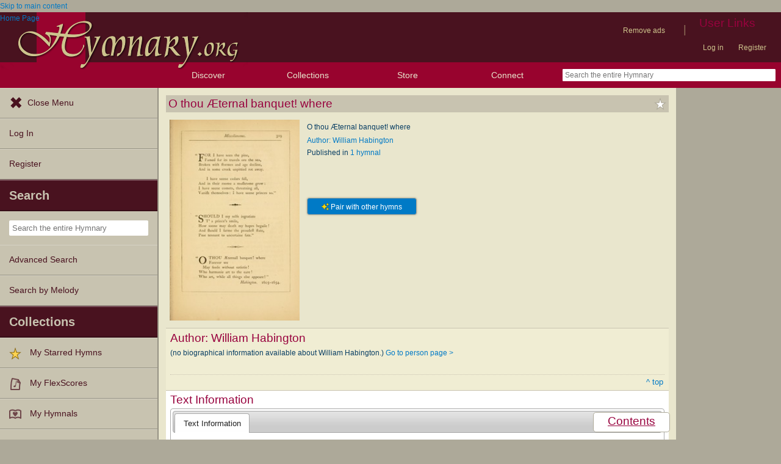

--- FILE ---
content_type: text/plain;charset=UTF-8
request_url: https://c.pub.network/v2/c
body_size: -111
content:
e031296c-098c-4886-a136-c8db1876ddc2

--- FILE ---
content_type: text/plain;charset=UTF-8
request_url: https://c.pub.network/v2/c
body_size: -257
content:
c7ab862f-b7be-4ec6-988d-95bc8be12d70